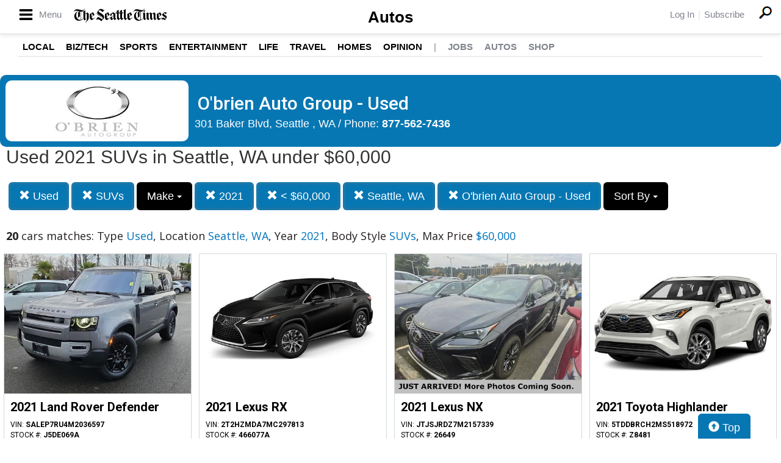

--- FILE ---
content_type: text/html; charset=UTF-8
request_url: https://autos.seattletimes.com/search?ctype=Used&location=Seattle%2C+WA&sf_year=2021&sf_bodyStyle=SUVs&author_id=535&max_price=60000
body_size: 11116
content:
<!doctype html>
<html lang="en">
<head>
<meta http-equiv="Content-Type" content="text/html; charset=utf-8" />
<title>O'brien Auto Group - Used  - Used 2021 SUVs in Seattle, WA under $60,000</title>
<meta name="description" content="Schedule Your Test Drive Today! Type Used,  Location Seattle, WA,  Year 2021,  Body Style SUVs,  Max Price $60,000">
<meta name="viewport" content="width=device-width, initial-scale=1, maximum-scale=5, user-scalable=yes">
<meta name="format-detection" content="telephone=yes">


<script src="https://ajax.googleapis.com/ajax/libs/jquery/3.5.1/jquery.min.js"></script>


<!-- Latest compiled and minified CSS -->
<link rel="stylesheet" href="https://stackpath.bootstrapcdn.com/bootstrap/3.4.1/css/bootstrap.min.css" integrity="sha384-HSMxcRTRxnN+Bdg0JdbxYKrThecOKuH5zCYotlSAcp1+c8xmyTe9GYg1l9a69psu" crossorigin="anonymous"   media="all">



<!-- Latest compiled and minified JavaScript -->
<script src="https://stackpath.bootstrapcdn.com/bootstrap/3.4.1/js/bootstrap.min.js" integrity="sha384-aJ21OjlMXNL5UyIl/XNwTMqvzeRMZH2w8c5cRVpzpU8Y5bApTppSuUkhZXN0VxHd" crossorigin="anonymous" async></script>

<link href="https://fonts.googleapis.com/css?family=Nunito:800|Open+Sans:500,600,700,800,800i,normal|Roboto:300,400,700,900" rel="stylesheet"  media="all"> 
	<link href='https://fonts.googleapis.com/css?family=Roboto:400,300,100,500,700,900' rel='stylesheet' type='text/css'>
	<link href='https://fonts.googleapis.com/css?family=Open Sans:400,600,700,800' rel='stylesheet' type='text/css'>
	
<!--
<link href="layout.css" rel="stylesheet"> 
--->



<link type='text/css' rel='stylesheet' href='/custom/seattletimes/icomoon/style.css?v=1584'>
<link type='text/css' rel='stylesheet' href='/custom/seattletimes/seattletimes.css?v=1584'>


<link rel="stylesheet" type="text/css" href="/fledit/get/website/31.css?minify=1&webp=1&51913" media="all">
<script type="text/javascript">


var et_url = 'https://analytics-prd.aws.wehaa.net/api/v1/trackings';
var trk_domain = "autos.seattletimes.com";
var trk_source = "website";
var trk_group = "default";

function et_send(data){
    var xhr = new XMLHttpRequest();
    //xhr.withCredentials = true;
    xhr.addEventListener("readystatechange", function () {
      if (this.readyState === this.DONE) {
        //console.log(this.responseText);
      }
    });
    xhr.open("POST", et_url);
    xhr.setRequestHeader("content-type", "application/json");
    xhr.setRequestHeader("x-tenant", 'ua-103608810-1');
    //xhr.setRequestHeader("auth", et_token);
    xhr.setRequestHeader("x-cat", 'dealers');
    xhr.send(data);

}



</script>


<script type="text/javascript">
    /*begin elastic tracking*/
    var data_send = {         trk_group: trk_group    };
    var tracking_data = JSON.stringify({ "action": "pageview", "category": 'search',  "value": 1, "domain": trk_domain, "source": trk_source, "label": data_send });
    et_send(tracking_data);
    /*end elastic tracking*/
</script>
</head>

<body class="search-grid-container">

	<a class="skip-to-content-link" href="#nav_bar">skip to content</a>
<header class="global-header standard" style="margin-bottom: 0px;">
	<div class="global-header-top">
		<div class="wrapper">
			<div class="main-nav">
				<div class="main-nav-header">
					<a class="menu-button" href="#" alt="Menu">
						<i class="icon-menu"></i>
						<span class="menu-label">Menu</span>
					</a>
					<a href="http://www.seattletimes.com" class="header-wordmark" title="The Seattle Times" alt="Seattle News"></a>
				</div>
				<nav class="popup main-nav-body">
					<div class="main-nav-header highlighted">
						<a class="menu-button" href="#">
							<i class="icon-x"></i>
						</a>
						<a href="http://www.seattletimes.com" class="header-wordmark white" title="The Seattle Times" alt="Seattle News"></a>
					</div>
					<div class="main-nav-container" style="max-height: 938px;">
						<ul id="menu-hamburger-accordion-menu" class="nav-accordion desktop configured">
							<li id="menu-item-9817233" class="menu-item menu-item-type-taxonomy menu-item-object-section menu-item-has-children menu-item-9817233" data-sub-menu-height="266">
								<a href="http://www.seattletimes.com/seattle-news/">Local News</a><span class="sub-menu-toggle"></span>
								<ul class="sub-menu">
									<li id="menu-item-9817255" class="menu-item menu-item-type-taxonomy menu-item-object-section menu-item-9817255"><a href="http://www.seattletimes.com/seattle-news/transportation/">Transportation</a></li>
									<li id="menu-item-9818656" class="menu-item menu-item-type-taxonomy menu-item-object-section menu-item-9818656"><a href="http://www.seattletimes.com/seattle-news/crime/">Crime</a></li>
									<li id="menu-item-9817246" class="menu-item menu-item-type-taxonomy menu-item-object-section menu-item-9817246"><a href="http://www.seattletimes.com/seattle-news/politics/">Local Politics</a></li>
									<li id="menu-item-9818658" class="menu-item menu-item-type-taxonomy menu-item-object-section menu-item-9818658"><a href="http://www.seattletimes.com/seattle-news/education/">Education</a></li>
									<li id="menu-item-9818657" class="menu-item menu-item-type-taxonomy menu-item-object-section menu-item-9818657"><a href="http://www.seattletimes.com/seattle-news/eastside/">Eastside</a></li>
									<li id="menu-item-9818659" class="menu-item menu-item-type-taxonomy menu-item-object-section menu-item-9818659"><a href="http://www.seattletimes.com/seattle-news/health/">Health</a></li>
									<li id="menu-item-9876206" class="menu-item menu-item-type-taxonomy menu-item-object-section menu-item-9876206"><a href="http://www.seattletimes.com/seattle-news/data/">Data</a></li>
									<li id="menu-item-9876218" class="menu-item menu-item-type-taxonomy menu-item-object-section menu-item-9876218"><a href="http://www.seattletimes.com/seattle-news/northwest/">Northwest</a></li>
									<li id="menu-item-9876219" class="menu-item menu-item-type-taxonomy menu-item-object-section menu-item-9876219"><a href="http://www.seattletimes.com/seattle-news/times-watchdog/">Times Watchdog</a></li>
								</ul>
							</li>
							<li id="menu-item-9817234" class="menu-item menu-item-type-taxonomy menu-item-object-section menu-item-has-children menu-item-9817234" data-sub-menu-height="150">
								<a href="http://www.seattletimes.com/business/">Business & Tech</a><span class="sub-menu-toggle"></span>
								<ul class="sub-menu">
									<li id="menu-item-9818664" class="menu-item menu-item-type-taxonomy menu-item-object-section menu-item-9818664"><a href="http://www.seattletimes.com/business/boeing-aerospace/">Boeing & Aerospace</a></li>
									<li id="menu-item-9876204" class="menu-item menu-item-type-taxonomy menu-item-object-section menu-item-9876204"><a href="http://www.seattletimes.com/business/amazon/">Amazon</a></li>
									<li id="menu-item-9818666" class="menu-item menu-item-type-taxonomy menu-item-object-section menu-item-9818666"><a href="http://www.seattletimes.com/business/microsoft/">Microsoft</a></li>
									<li id="menu-item-9818662" class="menu-item menu-item-type-taxonomy menu-item-object-section menu-item-9818662"><a href="http://www.seattletimes.com/business/technology/">Technology</a></li>
									<li id="menu-item-9818665" class="menu-item menu-item-type-taxonomy menu-item-object-section menu-item-9818665"><a href="http://www.seattletimes.com/business/economy/">Economy</a></li>
								</ul>
							</li>
							<li id="menu-item-9817235" class="menu-item menu-item-type-taxonomy menu-item-object-section menu-item-has-children menu-item-9817235" data-sub-menu-height="92">
								<a href="http://www.seattletimes.com/nation-world/">Nation & World</a><span class="sub-menu-toggle"></span>
								<ul class="sub-menu">
									<li id="menu-item-9876207" class="menu-item menu-item-type-taxonomy menu-item-object-section menu-item-9876207"><a href="http://www.seattletimes.com/nation-world/nation-politics/">Nation & World Politics</a></li>
									<li id="menu-item-9876208" class="menu-item menu-item-type-taxonomy menu-item-object-section menu-item-9876208"><a href="http://www.seattletimes.com/nation-world/oddities/">Oddities</a></li>
									<li id="menu-item-9893341" class="menu-item menu-item-type-custom menu-item-object-custom menu-item-9893341"><a href="http://www.seattletimes.com/tag/photos-of-the-day/">Photos of the Day</a></li>
								</ul>
							</li>
							<li id="menu-item-9817237" class="menu-item menu-item-type-taxonomy menu-item-object-section menu-item-has-children menu-item-9817237" data-sub-menu-height="266">
								<a href="http://www.seattletimes.com/sports/">Sports</a><span class="sub-menu-toggle"></span>
								<ul class="sub-menu">
									<li id="menu-item-9817253" class="menu-item menu-item-type-taxonomy menu-item-object-section menu-item-9817253"><a href="http://www.seattletimes.com/sports/seahawks/">Seahawks</a></li>
									<li id="menu-item-9817251" class="menu-item menu-item-type-taxonomy menu-item-object-section menu-item-9817251"><a href="http://www.seattletimes.com/sports/uw-huskies/">Huskies</a></li>
									<li id="menu-item-9817250" class="menu-item menu-item-type-taxonomy menu-item-object-section menu-item-9817250"><a href="http://www.seattletimes.com/sports/wsu-cougars/">Cougars</a></li>
									<li id="menu-item-9817252" class="menu-item menu-item-type-taxonomy menu-item-object-section menu-item-9817252"><a href="http://www.seattletimes.com/sports/mariners/">Mariners</a></li>
									<li id="menu-item-9817254" class="menu-item menu-item-type-taxonomy menu-item-object-section menu-item-9817254"><a href="http://www.seattletimes.com/sports/sounders/">Sounders</a></li>
									<li id="menu-item-9817279" class="menu-item menu-item-type-taxonomy menu-item-object-section menu-item-9817279"><a href="http://www.seattletimes.com/sports/storm/">Storm</a></li>
									<li id="menu-item-9817280" class="menu-item menu-item-type-taxonomy menu-item-object-section menu-item-9817280"><a href="http://www.seattletimes.com/sports/high-school/">High School Sports</a></li>
									<li id="menu-item-9921458" class="menu-item menu-item-type-custom menu-item-object-custom menu-item-9921458"><a href="http://forums.seattletimes.com/forums/?from=stnv2">Forums</a></li>
									<li id="menu-item-9921459" class="menu-item menu-item-type-custom menu-item-object-custom menu-item-9921459"><a href="http://www.seattletimes.com/sports/sports-on-tv-radio-2/">On TV/Radio</a></li>
								</ul>
							</li>
							<li id="menu-item-9817238" class="menu-item menu-item-type-taxonomy menu-item-object-section menu-item-has-children menu-item-9817238" data-sub-menu-height="237">
								<a href="http://www.seattletimes.com/entertainment/">Entertainment</a><span class="sub-menu-toggle"></span>
								<ul class="sub-menu">
									<li id="menu-item-9818621" class="menu-item menu-item-type-taxonomy menu-item-object-section menu-item-9818621"><a href="http://www.seattletimes.com/entertainment/movies/">Movies</a></li>
									<li id="menu-item-9818619" class="menu-item menu-item-type-taxonomy menu-item-object-section menu-item-9818619"><a href="http://www.seattletimes.com/entertainment/books/">Books</a></li>
									<li id="menu-item-9818616" class="menu-item menu-item-type-taxonomy menu-item-object-section menu-item-9818616"><a href="http://www.seattletimes.com/entertainment/music/">Music</a></li>
									<li id="menu-item-9818617" class="menu-item menu-item-type-taxonomy menu-item-object-section menu-item-9818617"><a href="http://www.seattletimes.com/entertainment/theater/">Theater</a></li>
									<li id="menu-item-9818620" class="menu-item menu-item-type-taxonomy menu-item-object-section menu-item-9818620"><a href="http://www.seattletimes.com/entertainment/classical-music/">Classical Music</a></li>
									<li id="menu-item-9876209" class="menu-item menu-item-type-taxonomy menu-item-object-section menu-item-9876209"><a href="http://www.seattletimes.com/entertainment/tv/">Television</a></li>
									<li id="menu-item-9817277" class="menu-item menu-item-type-custom menu-item-object-custom menu-item-9817277"><a href="http://old.seattletimes.com/comicsgames/">Comics & Games</a></li>
									<li id="menu-item-9818622" class="menu-item menu-item-type-custom menu-item-object-custom menu-item-9818622"><a href="http://old.seattletimes.com/html/horoscopes/">Horoscopes</a></li>
								</ul>
							</li>
							<li id="menu-item-9817239" class="menu-item menu-item-type-taxonomy menu-item-object-section menu-item-has-children menu-item-9817239" data-sub-menu-height="150">
								<a href="http://www.seattletimes.com/life/">Life</a><span class="sub-menu-toggle"></span>
								<ul class="sub-menu">
									<li id="menu-item-9818643" class="menu-item menu-item-type-taxonomy menu-item-object-section menu-item-9818643"><a href="http://www.seattletimes.com/life/food-drink/">Food & Drink</a></li>
									<li id="menu-item-9818653" class="menu-item menu-item-type-taxonomy menu-item-object-section menu-item-9818653"><a href="http://www.seattletimes.com/life/travel/">Travel & Outdoors</a></li>
									<li id="menu-item-9818654" class="menu-item menu-item-type-taxonomy menu-item-object-section menu-item-9818654"><a href="http://www.seattletimes.com/life/wellness/">Wellness</a></li>
									<li id="menu-item-9876210" class="menu-item menu-item-type-taxonomy menu-item-object-section menu-item-9876210"><a href="http://www.seattletimes.com/life/pets/">Pets</a></li>
									<li id="menu-item-9818655" class="menu-item menu-item-type-taxonomy menu-item-object-category menu-item-9818655"><a href="http://www.seattletimes.com/category/rant-and-rave/">Rant & Rave</a></li>
								</ul>
							</li>
							<li id="menu-item-9818651" class="menu-item menu-item-type-taxonomy menu-item-object-section menu-item-9818651"><a href="http://www.seattletimes.com/pacific-nw-magazine/">Pacific NW Magazine</a></li>
							<li id="menu-item-9817269" class="menu-item menu-item-type-custom menu-item-object-custom menu-item-9817269"><a href="http://www.seattletimes.com/homes-real-estate">Homes & Real Estate</a></li>
							<li id="menu-item-9817240" class="menu-item menu-item-type-taxonomy menu-item-object-section menu-item-has-children menu-item-9817240" data-sub-menu-height="63">
								<a href="http://www.seattletimes.com/opinion/">Opinion</a><span class="sub-menu-toggle"></span>
								<ul class="sub-menu">
									<li id="menu-item-9817247" class="menu-item menu-item-type-taxonomy menu-item-object-section menu-item-9817247"><a href="http://www.seattletimes.com/opinion/editorials/">Editorials</a></li>
									<li id="menu-item-9817248" class="menu-item menu-item-type-taxonomy menu-item-object-section menu-item-9817248"><a href="http://www.seattletimes.com/opinion/letters-to-the-editor/">Letters to the Editor</a></li>
								</ul>
							</li>
							<li id="menu-item-9817242" class="menu-item menu-item-type-taxonomy menu-item-object-section menu-item-9817242"><a href="http://www.seattletimes.com/photo-video/">Photo & Video</a></li>
							<li id="menu-item-9817274" class="menu-item menu-item-type-custom menu-item-object-custom menu-item-9817274"><a href="http://www.legacy.com/obituaries/seattletimes/#_ga=1.72389267.1837675783.1379017650">Obituaries</a></li>
							<li id="menu-item-9817256" class="text-gray menu-item menu-item-type-custom menu-item-object-custom menu-item-9817256"><a href="http://jobs.seattletimes.com/">Jobs</a></li>
							<li id="menu-item-9817258" class="text-gray menu-item menu-item-type-custom menu-item-object-custom menu-item-9817258"><a href="http://www.seattletimes.com/nwshowcase/">Shop</a></li>
							<li id="menu-item-9817271" class="text-gray menu-item menu-item-type-custom menu-item-object-custom menu-item-9817271"><a href="/">Autos</a></li>
						</ul>
						<div class="main-nav-separator"></div>
						<div id="hamburger-ad-desktop"><div id="div-gpt-ad-promo-nav" class="dfp-ad dfp-promo-nav"></div></div>
						<ul class="hamburger-login-nav main-nav-list">
							<li><a href="https://secure.seattletimes.com/accountcenter/" class=" st-return">Log In</a></li>
							<li><a href="http://www.seattletimes.com/help/">Help</a></li>
							<li class="subscribe"><a href="http://www.seattletimes.com/subscribe/signup/">Subscribe</a></li>
							<li>
								<a href="http://www.seattletimes.com/contact/">Contact</a>
							</li>
						</ul>
						<div id="hamburger-ad-mobile"></div>
					</div>
				</nav>
			</div>
			<nav class="header-utils">
				<ul>
					<li class="login"><a href="https://secure.seattletimes.com/accountcenter/" class="st-return">Log In</a></li>
					<li class="subscribe"><a href="http://www.seattletimes.com/subscribe/signup/" class="st-return">Subscribe</a></li>
				</ul>
			</nav>
			<a class="header-search-icon global-search-button" href="http://www.seattletimes.com/search/"><i class="icon-search large"></i></a>
		</div>
		<div class="secondary-nav">
			<a href="/" class="section-title">Autos</a>
		</div>
	</div>
	<nav class="section-nav">
		<div class="wrapper">
			<ul id="menu-home-navbar" class="primary-navigation">
				<li id="menu-item-41596" class="menu-item menu-item-type-taxonomy menu-item-object-section menu-item-41596"><a title="Seattle News" href="http://www.seattletimes.com/seattle-news/">Local</a></li>
				<li id="menu-item-41597" class="menu-item menu-item-type-taxonomy menu-item-object-section menu-item-41597"><a title="Seattle Business" href="http://www.seattletimes.com/business/">Biz/Tech</a></li>
				<li id="menu-item-41598" class="menu-item menu-item-type-taxonomy menu-item-object-section menu-item-41598"><a title="Seattle Sports" href="http://www.seattletimes.com/sports/">Sports</a></li>
				<li id="menu-item-41600" class="menu-item menu-item-type-taxonomy menu-item-object-section menu-item-41600"><a title="Seattle Entertainment" href="http://www.seattletimes.com/entertainment/">Entertainment</a></li>
				<li id="menu-item-41601" class="menu-item menu-item-type-taxonomy menu-item-object-section menu-item-41601"><a title="Seattle Life" href="http://www.seattletimes.com/life/">Life</a></li>
				<li id="menu-item-9595840" class="menu-item menu-item-type-taxonomy menu-item-object-section menu-item-9595840"><a href="http://www.seattletimes.com/life/travel/">Travel</a></li>
				<li id="menu-item-9717308" class="menu-item menu-item-type-taxonomy menu-item-object-section menu-item-9717308"><a href="http://www.seattletimes.com/homes-real-estate/">Homes</a></li>
				<li id="menu-item-42489" class="menu-item menu-item-type-taxonomy menu-item-object-section menu-item-42489"><a title="Seattle Opinion" href="http://www.seattletimes.com/opinion/">Opinion</a></li>
				<li id="menu-item-9805207" class="menu-item menu-item-type-separator menu-item-object-custom menu-item-9805207"><a>|</a></li>
				<li id="menu-item-42648" class="menu-item menu-item-type-custom menu-item-object-custom menu-item-42648"><a href="http://jobs.seattletimes.com">Jobs</a></li>
				<li id="menu-item-9756150" class="menu-item menu-item-type-custom menu-item-object-custom menu-item-9756150"><a href="http://autos.seattletimes.com/">Autos</a></li>
				<li id="menu-item-42651" class="menu-item menu-item-type-custom menu-item-object-custom menu-item-42651"><a href="http://www.seattletimes.com/nwshowcase/">Shop</a></li>
			</ul>
		</div>
	</nav>

	<div class="secondary-nav-mobile">
		<div class="wrapper">
			<a href="/" class="section-title section-nav-button">Autos</a>
			<nav class="header-utils">
				<ul>
					<li class="login"><a href="https://secure.seattletimes.com/accountcenter/" class="st-return">Log In</a></li>
					<li class="subscribe"><a href="http://www.seattletimes.com/subscribe/signup/" class="st-return">Subscribe</a></li>
				</ul>
			</nav>
		</div>
	</div>

</header>


<script type="text/javascript">
	

		$('.menu-button').click(function (e) {
		e.preventDefault();
		$('.popup.main-nav-body').toggleClass('open')
	});
</script>





<div id="main_logo_bar">
		<a href="/" class="logo " title="home">
		&nbsp;
	</a>
</div>

<div class="search-grid-container-all main_content_width">
	
<!--------------- ----------------->


<div class="search-grid-container-header">

	<div class="main_content_width">
		<div id="h1_area" class="">

			<div id="the_h1"><div class="dealer_header">
	
		<div class="logo-col">
			<div class="logo-container">
				<img src="https://cars-static.wehaacdn.com/autoevents-aws-wehaa-net/web/images/img.3506311.jpg">
			</div>
		</div>
		<div class="info-col info">

			<h1>O'brien Auto Group - Used</h1>
			<div class="address-line" >301 Baker Blvd, Seattle  , WA / Phone: <b><a href="tel:8775627436">877-562-7436</a></b></div>
			
		</div>

</div></div>
			<span id="the_h2"><h2>Used 2021 SUVs in Seattle, WA under $60,000</h2></span>

		</div>
	</div>

	

	<div class="" id="nav_bar">
	
<div id="navtop" style="width: 100%" class="main_content_width">
	<nav>

		<div class="btn-group" role="group" style="margin-top: 5px;">
			<button type="button" class="btn btn-default active" aria-expanded="false" id="btn_filter_by">Search Now!	</button>
		</div>

					<div class="btn-group" role="group" style="margin-top: 5px;">
						<a href="./search?&location=Seattle%2C+WA&sf_year=2021&sf_bodyStyle=SUVs&author_id=535&max_price=60000" onclick="return loadCarList(this.href);" type="button" class="btn btn-default dropdown-toggle active">
						<span class="glyphicon glyphicon-remove"></span> 
						Used
			
						</a>
						</div>
			

					<div class="btn-group" role="group" style="margin-top: 5px;">
						<a href="./search?ctype=Used&location=Seattle%2C+WA&sf_year=2021&author_id=535&max_price=60000" onclick="return loadCarList(this.href);" type="button" class="btn btn-default dropdown-toggle active">
						<span class="glyphicon glyphicon-remove"></span> 
						SUVs
			
						</a>
						</div>
			

						<div class="btn-group" role="group" style="margin-top: 5px;">
							<button type="button" class="btn btn-default dropdown-toggle" data-toggle="dropdown" aria-haspopup="true" aria-expanded="false" id="drop_sf_make">
							Make
							<span class="caret"></span>
							</button>
							<ul class="dropdown-menu dropdown-menu-center" id="menu_sf_make">
				<li><a href="./search?ctype=Used&location=Seattle%2C+WA&sf_year=2021&sf_bodyStyle=SUVs&author_id=535&max_price=60000&sf_make=Audi" onclick="return loadCarList(this.href);">Audi (1)</a></li><li><a href="./search?ctype=Used&location=Seattle%2C+WA&sf_year=2021&sf_bodyStyle=SUVs&author_id=535&max_price=60000&sf_make=Genesis" onclick="return loadCarList(this.href);">Genesis (1)</a></li><li><a href="./search?ctype=Used&location=Seattle%2C+WA&sf_year=2021&sf_bodyStyle=SUVs&author_id=535&max_price=60000&sf_make=Honda" onclick="return loadCarList(this.href);">Honda (1)</a></li><li><a href="./search?ctype=Used&location=Seattle%2C+WA&sf_year=2021&sf_bodyStyle=SUVs&author_id=535&max_price=60000&sf_make=Jeep" onclick="return loadCarList(this.href);">Jeep (2)</a></li><li><a href="./search?ctype=Used&location=Seattle%2C+WA&sf_year=2021&sf_bodyStyle=SUVs&author_id=535&max_price=60000&sf_make=Land+Rover" onclick="return loadCarList(this.href);">Land Rover (1)</a></li><li><a href="./search?ctype=Used&location=Seattle%2C+WA&sf_year=2021&sf_bodyStyle=SUVs&author_id=535&max_price=60000&sf_make=Lexus" onclick="return loadCarList(this.href);">Lexus (4)</a></li><li><a href="./search?ctype=Used&location=Seattle%2C+WA&sf_year=2021&sf_bodyStyle=SUVs&author_id=535&max_price=60000&sf_make=Mazda" onclick="return loadCarList(this.href);">Mazda (1)</a></li><li><a href="./search?ctype=Used&location=Seattle%2C+WA&sf_year=2021&sf_bodyStyle=SUVs&author_id=535&max_price=60000&sf_make=Subaru" onclick="return loadCarList(this.href);">Subaru (4)</a></li><li><a href="./search?ctype=Used&location=Seattle%2C+WA&sf_year=2021&sf_bodyStyle=SUVs&author_id=535&max_price=60000&sf_make=Toyota" onclick="return loadCarList(this.href);">Toyota (3)</a></li><li><a href="./search?ctype=Used&location=Seattle%2C+WA&sf_year=2021&sf_bodyStyle=SUVs&author_id=535&max_price=60000&sf_make=Volkswagen" onclick="return loadCarList(this.href);">Volkswagen (1)</a></li><li><a href="./search?ctype=Used&location=Seattle%2C+WA&sf_year=2021&sf_bodyStyle=SUVs&author_id=535&max_price=60000&sf_make=Volvo" onclick="return loadCarList(this.href);">Volvo (1)</a></li> </ul></div>



					<div class="btn-group" role="group" style="margin-top: 5px;">
						<a href="./search?ctype=Used&location=Seattle%2C+WA&sf_bodyStyle=SUVs&author_id=535&max_price=60000" onclick="return loadCarList(this.href);" type="button" class="btn btn-default dropdown-toggle active">
						<span class="glyphicon glyphicon-remove"></span> 
						2021
			
						</a>
						</div>
			


					<div class="btn-group" role="group" style="margin-top: 5px;">
						<a href="./search?ctype=Used&location=Seattle%2C+WA&sf_year=2021&sf_bodyStyle=SUVs&author_id=535&" onclick="return loadCarList(this.href);" type="button" class="btn btn-default dropdown-toggle active">
						<span class="glyphicon glyphicon-remove"></span> 
						&lt;  $60,000
			
						</a>
						</div>
			

					<div class="btn-group" role="group" style="margin-top: 5px;">
						<a href="./search?ctype=Used&sf_year=2021&sf_bodyStyle=SUVs&author_id=535&max_price=60000" onclick="return loadCarList(this.href);" type="button" class="btn btn-default dropdown-toggle active">
						<span class="glyphicon glyphicon-remove"></span> 
						Seattle, WA
			
						</a>
						</div>
			

					<div class="btn-group" role="group" style="margin-top: 5px;">
						<a href="./search?ctype=Used&location=Seattle%2C+WA&sf_year=2021&sf_bodyStyle=SUVs&max_price=60000" onclick="return loadCarList(this.href);" type="button" class="btn btn-default dropdown-toggle active">
						<span class="glyphicon glyphicon-remove"></span> 
						O'brien Auto Group - Used
			
						</a>
						</div>
			

					<div class="btn-group" role="group" style="margin-top: 5px;">
						<button type="button" class="btn btn-default dropdown-toggle" data-toggle="dropdown" aria-haspopup="true" aria-expanded="false" id="drop_sort">
						Sort By
						<span class="caret"></span>
						</button>
						<ul class="dropdown-menu dropdown-menu-center" id="menu_sort">
			<li><a href="./search?ctype=Used&location=Seattle%2C+WA&sf_year=2021&sf_bodyStyle=SUVs&author_id=535&max_price=60000&sort=priceDesc" onclick="return loadCarList(this.href);" rel="nofollow">Highest Price</a></li><li><a href="./search?ctype=Used&location=Seattle%2C+WA&sf_year=2021&sf_bodyStyle=SUVs&author_id=535&max_price=60000&sort=priceAsc" onclick="return loadCarList(this.href);" rel="nofollow">Lowest Price</a></li><li><a href="./search?ctype=Used&location=Seattle%2C+WA&sf_year=2021&sf_bodyStyle=SUVs&author_id=535&max_price=60000&sort=discountDesc" onclick="return loadCarList(this.href);" rel="nofollow">Highest Discount</a></li><li><a href="./search?ctype=Used&location=Seattle%2C+WA&sf_year=2021&sf_bodyStyle=SUVs&author_id=535&max_price=60000&sort=monthDesc" onclick="return loadCarList(this.href);" rel="nofollow">$ / Month Desc</a></li><li><a href="./search?ctype=Used&location=Seattle%2C+WA&sf_year=2021&sf_bodyStyle=SUVs&author_id=535&max_price=60000&sort=monthAsc" onclick="return loadCarList(this.href);" rel="nofollow">$ / Month Asc</a></li> </ul></div>

		<input type="hidden" id="current_page" value="1" /><input type="hidden" id="filter_ctype" value="Used" /><input type="hidden" id="filter_location" value="Seattle, WA" /><input type="hidden" id="filter_sf_year" value="2021" /><input type="hidden" id="filter_sf_bodyStyle" value="SUVs" /><input type="hidden" id="filter_sf_make" value="" /><input type="hidden" id="filter_sf_model" value="" /><input type="hidden" id="filter_author_id" value="535" /><input type="hidden" id="filter_sf_fuel_type" value="" /><input type="hidden" id="filter_max_price" value="60000" /><input type="hidden" id="filter_sort" value="" />

	</nav>
</div>
	</div><!-- /.container-fluid -->

	
</div>
<!---------------- ---------------->

<div class="main_content_width">
	<div id="cars_content">
		<div id="cars_num_info" ><p><span>20</span> cars matches: Type <b>Used</b>,  Location <b>Seattle, WA</b>,  Year <b>2021</b>,  Body Style <b>SUVs</b>,  Max Price <b>$60,000</b></p></div>
		
		<div id="car_list">
			<div class="cars-grid-list">
				<div class="car-grid dealer535" data-article-id="5219110" data-dealer-id="535" data-section-id="1061">
<a href="https://autos.seattletimes.com/go.php?dealer_id=535&article_id=5219110&ga_id=UA-103608810-1&source=website&url=https%3A%2F%2Fwww.obrienautogroup.com%2Fused%2FLand-Rover%2F2021-Land-Rover-Defender-110-cfdf8979ac1838763a0a5cd7d6af84db.htm%3Futm_source%3DSeattleTimes%26utm_medium%3DOnline%26utm_campaign%3DSeattleTimesAutos%26utm_content%3DWPC%2C1.pid%2C0.did%2C535.didb%2C535.aid%2C5219110.sid%2C0.gap%2C103608810_1.xso%2Cwebsite&vh=2f70d70160822868461f384bbacaa1bdfc1e9db0" target="_blank" class="track-car-clk" rel="nofollow">
	<div class="car-img-container">

			<img src="https://cars-static.wehaacdn.com/autoevents-aws-wehaa-net/web/images/img.52075509.480x0.0.jpg" class="img-responsive main-image"  onerror="if (this.src != '/web/css/themes/default/imgs/default-photo.png') this.src = '/event/nopicture.jpg';" alt="2021 Land Rover Defender." >
	</div>
			<div class="logo-phone dealer_is_active">
				<div class="logo">
					<img src="https://cars-static.wehaacdn.com/autoevents-aws-wehaa-net/web/images/img.3506311.jpg" class="img-responsive dealer-logo" alt="O'brien Auto Group - Used">
				</div>
				<div class="phone_c">
					Call us<br>
					<div class="phone">877-562-7436</div>
				</div>
			</div>
			<div class="data-pad">
				<div class="flexc">
					<div class="title">2021 Land Rover Defender</div>
				</div>

				<div class="car-vin-stock">
					<div class="sf_vin">VIN: <b>SALEP7RU4M2036597</b></div>
					<div class="sf_stock">STOCK #: <b>J5DE069A</b></div>
				</div>

				<div class="msrp_price_txt no_discount" > 
					<div class="price_label">
						MSRP:
					</div>
					<div class="price">
						-&nbsp;&nbsp;&nbsp;
					</div>
				</div>

				<div class="discount_txt no_discount" > 
					<div class="price_label">
						Dealer Discount
					</div>
					<div class="price">
						Call Us&nbsp;&nbsp;&nbsp;
					</div>
				</div>

				<div class="discount_txt" style="display:none"> 
					<div class="price_label">
						&nbsp;&nbsp;&nbsp;Phone
					</div>
					<div class="price">
						-&nbsp;&nbsp;&nbsp;
					</div>
				</div>

			</div>
				<div class="price_txt">
					<div class="price_label">
						<span>CLICK HERE</span>
					</div>
					<div class="price">
						$46,988
					</div>
				</div>
</a>
</div><div class="car-grid dealer535" data-article-id="5234170" data-dealer-id="535" data-section-id="1061">
<a href="https://autos.seattletimes.com/go.php?dealer_id=535&article_id=5234170&ga_id=UA-103608810-1&source=website&url=https%3A%2F%2Fwww.obrienautogroup.com%2Fused%2FLEXUS%2F2021-LEXUS-RX-cc45645eac184e44d9d42ee5f6b288eb.htm%3Futm_source%3DSeattleTimes%26utm_medium%3DOnline%26utm_campaign%3DSeattleTimesAutos%26utm_content%3DWPC%2C1.pid%2C0.did%2C535.didb%2C535.aid%2C5234170.sid%2C0.gap%2C103608810_1.xso%2Cwebsite&vh=dd417726337340036a4c5ff47b4375e3c269b43e" target="_blank" class="track-car-clk" rel="nofollow">
	<div class="car-img-container">

			<img src="https://cars-static.wehaacdn.com/autoevents-aws-wehaa-net/web/images/img.52075476.480x0.0.jpg" class="img-responsive main-image"  onerror="if (this.src != '/web/css/themes/default/imgs/default-photo.png') this.src = '/event/nopicture.jpg';" alt="2021 Lexus RX." >
	</div>
			<div class="logo-phone dealer_is_active">
				<div class="logo">
					<img src="https://cars-static.wehaacdn.com/autoevents-aws-wehaa-net/web/images/img.3506311.jpg" class="img-responsive dealer-logo" alt="O'brien Auto Group - Used">
				</div>
				<div class="phone_c">
					Call us<br>
					<div class="phone">877-562-7436</div>
				</div>
			</div>
			<div class="data-pad">
				<div class="flexc">
					<div class="title">2021 Lexus RX</div>
				</div>

				<div class="car-vin-stock">
					<div class="sf_vin">VIN: <b>2T2HZMDA7MC297813</b></div>
					<div class="sf_stock">STOCK #: <b>466077A</b></div>
				</div>

				<div class="msrp_price_txt no_discount" > 
					<div class="price_label">
						MSRP:
					</div>
					<div class="price">
						-&nbsp;&nbsp;&nbsp;
					</div>
				</div>

				<div class="discount_txt no_discount" > 
					<div class="price_label">
						Dealer Discount
					</div>
					<div class="price">
						Call Us&nbsp;&nbsp;&nbsp;
					</div>
				</div>

				<div class="discount_txt" style="display:none"> 
					<div class="price_label">
						&nbsp;&nbsp;&nbsp;Phone
					</div>
					<div class="price">
						-&nbsp;&nbsp;&nbsp;
					</div>
				</div>

			</div>
				<div class="price_txt">
					<div class="price_label">
						<span>CLICK HERE</span>
					</div>
					<div class="price">
						$41,870
					</div>
				</div>
</a>
</div><div class="car-grid dealer535" data-article-id="5230313" data-dealer-id="535" data-section-id="1061">
<a href="https://autos.seattletimes.com/go.php?dealer_id=535&article_id=5230313&ga_id=UA-103608810-1&source=website&url=https%3A%2F%2Fwww.obrienautogroup.com%2Fcertified%2FLEXUS%2F2021-LEXUS-NX-300h-7b287cfdac182e44295649bf85caf415.htm%3Futm_source%3DSeattleTimes%26utm_medium%3DOnline%26utm_campaign%3DSeattleTimesAutos%26utm_content%3DWPC%2C1.pid%2C0.did%2C535.didb%2C535.aid%2C5230313.sid%2C0.gap%2C103608810_1.xso%2Cwebsite&vh=9e1b7fa93db74898431bbf30bdce773c8ef78e46" target="_blank" class="track-car-clk" rel="nofollow">
	<div class="car-img-container">

			<img src="https://cars-static.wehaacdn.com/autoevents-aws-wehaa-net/web/images/img.52075452.480x0.0.jpg" class="img-responsive main-image"  onerror="if (this.src != '/web/css/themes/default/imgs/default-photo.png') this.src = '/event/nopicture.jpg';" alt="2021 Lexus NX." >
	</div>
			<div class="logo-phone dealer_is_active">
				<div class="logo">
					<img src="https://cars-static.wehaacdn.com/autoevents-aws-wehaa-net/web/images/img.3506311.jpg" class="img-responsive dealer-logo" alt="O'brien Auto Group - Used">
				</div>
				<div class="phone_c">
					Call us<br>
					<div class="phone">877-562-7436</div>
				</div>
			</div>
			<div class="data-pad">
				<div class="flexc">
					<div class="title">2021 Lexus NX</div>
				</div>

				<div class="car-vin-stock">
					<div class="sf_vin">VIN: <b>JTJSJRDZ7M2157339</b></div>
					<div class="sf_stock">STOCK #: <b>26649</b></div>
				</div>

				<div class="msrp_price_txt no_discount" > 
					<div class="price_label">
						MSRP:
					</div>
					<div class="price">
						-&nbsp;&nbsp;&nbsp;
					</div>
				</div>

				<div class="discount_txt no_discount" > 
					<div class="price_label">
						Dealer Discount
					</div>
					<div class="price">
						Call Us&nbsp;&nbsp;&nbsp;
					</div>
				</div>

				<div class="discount_txt" style="display:none"> 
					<div class="price_label">
						&nbsp;&nbsp;&nbsp;Phone
					</div>
					<div class="price">
						-&nbsp;&nbsp;&nbsp;
					</div>
				</div>

			</div>
				<div class="price_txt">
					<div class="price_label">
						<span>CLICK HERE</span>
					</div>
					<div class="price">
						$39,500
					</div>
				</div>
</a>
</div><div class="car-grid dealer535" data-article-id="5216984" data-dealer-id="535" data-section-id="1061">
<a href="https://autos.seattletimes.com/go.php?dealer_id=535&article_id=5216984&ga_id=UA-103608810-1&source=website&url=https%3A%2F%2Fwww.obrienautogroup.com%2Fused%2FToyota%2F2021-Toyota-Highlander-Hybrid-969bdfe1ac1818dc8897bf88235cefca.htm%3Futm_source%3DSeattleTimes%26utm_medium%3DOnline%26utm_campaign%3DSeattleTimesAutos%26utm_content%3DWPC%2C1.pid%2C0.did%2C535.didb%2C535.aid%2C5216984.sid%2C0.gap%2C103608810_1.xso%2Cwebsite&vh=7a82cc49b4d3778bb90ebf902fec59be801dd174" target="_blank" class="track-car-clk" rel="nofollow">
	<div class="car-img-container">

			<img src="https://cars-static.wehaacdn.com/autoevents-aws-wehaa-net/web/images/img.52075443.480x0.0.jpg" class="img-responsive main-image"  onerror="if (this.src != '/web/css/themes/default/imgs/default-photo.png') this.src = '/event/nopicture.jpg';" alt="2021 Toyota Highlander." >
	</div>
			<div class="logo-phone dealer_is_active">
				<div class="logo">
					<img src="https://cars-static.wehaacdn.com/autoevents-aws-wehaa-net/web/images/img.3506311.jpg" class="img-responsive dealer-logo" alt="O'brien Auto Group - Used">
				</div>
				<div class="phone_c">
					Call us<br>
					<div class="phone">877-562-7436</div>
				</div>
			</div>
			<div class="data-pad">
				<div class="flexc">
					<div class="title">2021 Toyota Highlander</div>
				</div>

				<div class="car-vin-stock">
					<div class="sf_vin">VIN: <b>5TDDBRCH2MS518972</b></div>
					<div class="sf_stock">STOCK #: <b>Z8481</b></div>
				</div>

				<div class="msrp_price_txt no_discount" > 
					<div class="price_label">
						MSRP:
					</div>
					<div class="price">
						-&nbsp;&nbsp;&nbsp;
					</div>
				</div>

				<div class="discount_txt no_discount" > 
					<div class="price_label">
						Dealer Discount
					</div>
					<div class="price">
						Call Us&nbsp;&nbsp;&nbsp;
					</div>
				</div>

				<div class="discount_txt" style="display:none"> 
					<div class="price_label">
						&nbsp;&nbsp;&nbsp;Phone
					</div>
					<div class="price">
						-&nbsp;&nbsp;&nbsp;
					</div>
				</div>

			</div>
				<div class="price_txt">
					<div class="price_label">
						<span>CLICK HERE</span>
					</div>
					<div class="price">
						$37,999
					</div>
				</div>
</a>
</div><div class="car-grid dealer535" data-article-id="5232715" data-dealer-id="535" data-section-id="1061">
<a href="https://autos.seattletimes.com/go.php?dealer_id=535&article_id=5232715&ga_id=UA-103608810-1&source=website&url=https%3A%2F%2Fwww.obrienautogroup.com%2Fused%2FJeep%2F2021-Jeep-Wrangler-a3ebf1e5ac181b75b57e2ea060f2ddb6.htm%3Futm_source%3DSeattleTimes%26utm_medium%3DOnline%26utm_campaign%3DSeattleTimesAutos%26utm_content%3DWPC%2C1.pid%2C0.did%2C535.didb%2C535.aid%2C5232715.sid%2C0.gap%2C103608810_1.xso%2Cwebsite&vh=78508c8093a72e4aeef5bafd698b98d08f174a65" target="_blank" class="track-car-clk" rel="nofollow">
	<div class="car-img-container">

			<img src="https://cars-static.wehaacdn.com/autoevents-aws-wehaa-net/web/images/img.52075419.480x0.0.jpg" class="img-responsive main-image"  onerror="if (this.src != '/web/css/themes/default/imgs/default-photo.png') this.src = '/event/nopicture.jpg';" alt="2021 Jeep Wrangler." >
	</div>
			<div class="logo-phone dealer_is_active">
				<div class="logo">
					<img src="https://cars-static.wehaacdn.com/autoevents-aws-wehaa-net/web/images/img.3506311.jpg" class="img-responsive dealer-logo" alt="O'brien Auto Group - Used">
				</div>
				<div class="phone_c">
					Call us<br>
					<div class="phone">877-562-7436</div>
				</div>
			</div>
			<div class="data-pad">
				<div class="flexc">
					<div class="title">2021 Jeep Wrangler</div>
				</div>

				<div class="car-vin-stock">
					<div class="sf_vin">VIN: <b>1C4JJXFM3MW546637</b></div>
					<div class="sf_stock">STOCK #: <b>P003586A</b></div>
				</div>

				<div class="msrp_price_txt no_discount" > 
					<div class="price_label">
						MSRP:
					</div>
					<div class="price">
						-&nbsp;&nbsp;&nbsp;
					</div>
				</div>

				<div class="discount_txt no_discount" > 
					<div class="price_label">
						Dealer Discount
					</div>
					<div class="price">
						Call Us&nbsp;&nbsp;&nbsp;
					</div>
				</div>

				<div class="discount_txt" style="display:none"> 
					<div class="price_label">
						&nbsp;&nbsp;&nbsp;Phone
					</div>
					<div class="price">
						-&nbsp;&nbsp;&nbsp;
					</div>
				</div>

			</div>
				<div class="price_txt">
					<div class="price_label">
						<span>CLICK HERE</span>
					</div>
					<div class="price">
						$35,999
					</div>
				</div>
</a>
</div><div class="car-grid dealer535" data-article-id="5226341" data-dealer-id="535" data-section-id="1061">
<a href="https://autos.seattletimes.com/go.php?dealer_id=535&article_id=5226341&ga_id=UA-103608810-1&source=website&url=https%3A%2F%2Fwww.obrienautogroup.com%2Fused%2FGenesis%2F2021-Genesis-GV80-2a13792fac184b11b2d29e4fe5c5b9cb.htm%3Futm_source%3DSeattleTimes%26utm_medium%3DOnline%26utm_campaign%3DSeattleTimesAutos%26utm_content%3DWPC%2C1.pid%2C0.did%2C535.didb%2C535.aid%2C5226341.sid%2C0.gap%2C103608810_1.xso%2Cwebsite&vh=0ccc883e97e1bdd76da87d2e9f64c92edb0b0957" target="_blank" class="track-car-clk" rel="nofollow">
	<div class="car-img-container">

			<img src="https://cars-static.wehaacdn.com/autoevents-aws-wehaa-net/web/images/img.52075401.480x0.0.jpg" class="img-responsive main-image"  onerror="if (this.src != '/web/css/themes/default/imgs/default-photo.png') this.src = '/event/nopicture.jpg';" alt="2021 Genesis GV80." >
	</div>
			<div class="logo-phone dealer_is_active">
				<div class="logo">
					<img src="https://cars-static.wehaacdn.com/autoevents-aws-wehaa-net/web/images/img.3506311.jpg" class="img-responsive dealer-logo" alt="O'brien Auto Group - Used">
				</div>
				<div class="phone_c">
					Call us<br>
					<div class="phone">877-562-7436</div>
				</div>
			</div>
			<div class="data-pad">
				<div class="flexc">
					<div class="title">2021 Genesis GV80</div>
				</div>

				<div class="car-vin-stock">
					<div class="sf_vin">VIN: <b>KMUHBDSB1MU034298</b></div>
					<div class="sf_stock">STOCK #: <b>CB155</b></div>
				</div>

				<div class="msrp_price_txt no_discount" > 
					<div class="price_label">
						MSRP:
					</div>
					<div class="price">
						-&nbsp;&nbsp;&nbsp;
					</div>
				</div>

				<div class="discount_txt no_discount" > 
					<div class="price_label">
						Dealer Discount
					</div>
					<div class="price">
						Call Us&nbsp;&nbsp;&nbsp;
					</div>
				</div>

				<div class="discount_txt" style="display:none"> 
					<div class="price_label">
						&nbsp;&nbsp;&nbsp;Phone
					</div>
					<div class="price">
						-&nbsp;&nbsp;&nbsp;
					</div>
				</div>

			</div>
				<div class="price_txt">
					<div class="price_label">
						<span>CLICK HERE</span>
					</div>
					<div class="price">
						$35,313
					</div>
				</div>
</a>
</div><div class="car-grid dealer535" data-article-id="5213862" data-dealer-id="535" data-section-id="1061">
<a href="https://autos.seattletimes.com/go.php?dealer_id=535&article_id=5213862&ga_id=UA-103608810-1&source=website&url=https%3A%2F%2Fwww.obrienautogroup.com%2Fcertified%2FVolvo%2F2021-Volvo-XC60-Recharge-Plug-In-Hybrid-776279aaac18184b0a44cf94ddd41bf1.htm%3Futm_source%3DSeattleTimes%26utm_medium%3DOnline%26utm_campaign%3DSeattleTimesAutos%26utm_content%3DWPC%2C1.pid%2C0.did%2C535.didb%2C535.aid%2C5213862.sid%2C0.gap%2C103608810_1.xso%2Cwebsite&vh=f068597190e670ea81353daace6263c7c49cf110" target="_blank" class="track-car-clk" rel="nofollow">
	<div class="car-img-container">

			<img src="https://cars-static.wehaacdn.com/autoevents-aws-wehaa-net/web/images/img.52075362.480x0.0.jpg" class="img-responsive main-image"  onerror="if (this.src != '/web/css/themes/default/imgs/default-photo.png') this.src = '/event/nopicture.jpg';" alt="2021 Volvo XC60." >
	</div>
			<div class="logo-phone dealer_is_active">
				<div class="logo">
					<img src="https://cars-static.wehaacdn.com/autoevents-aws-wehaa-net/web/images/img.3506311.jpg" class="img-responsive dealer-logo" alt="O'brien Auto Group - Used">
				</div>
				<div class="phone_c">
					Call us<br>
					<div class="phone">877-562-7436</div>
				</div>
			</div>
			<div class="data-pad">
				<div class="flexc">
					<div class="title">2021 Volvo XC60</div>
				</div>

				<div class="car-vin-stock">
					<div class="sf_vin">VIN: <b>YV4BR0DKXM1794450</b></div>
					<div class="sf_stock">STOCK #: <b>V4008A</b></div>
				</div>

				<div class="msrp_price_txt no_discount" > 
					<div class="price_label">
						MSRP:
					</div>
					<div class="price">
						-&nbsp;&nbsp;&nbsp;
					</div>
				</div>

				<div class="discount_txt no_discount" > 
					<div class="price_label">
						Dealer Discount
					</div>
					<div class="price">
						Call Us&nbsp;&nbsp;&nbsp;
					</div>
				</div>

				<div class="discount_txt" style="display:none"> 
					<div class="price_label">
						&nbsp;&nbsp;&nbsp;Phone
					</div>
					<div class="price">
						-&nbsp;&nbsp;&nbsp;
					</div>
				</div>

			</div>
				<div class="price_txt">
					<div class="price_label">
						<span>CLICK HERE</span>
					</div>
					<div class="price">
						$30,980
					</div>
				</div>
</a>
</div><div class="car-grid dealer535" data-article-id="5230300" data-dealer-id="535" data-section-id="1061">
<a href="https://autos.seattletimes.com/go.php?dealer_id=535&article_id=5230300&ga_id=UA-103608810-1&source=website&url=https%3A%2F%2Fwww.obrienautogroup.com%2Fused%2FToyota%2F2021-Toyota-RAV4-7c04f161ac183d2e080a2562e37f348b.htm%3Futm_source%3DSeattleTimes%26utm_medium%3DOnline%26utm_campaign%3DSeattleTimesAutos%26utm_content%3DWPC%2C1.pid%2C0.did%2C535.didb%2C535.aid%2C5230300.sid%2C0.gap%2C103608810_1.xso%2Cwebsite&vh=5514c03079b2e2d2cb7271173c029d964afa8782" target="_blank" class="track-car-clk" rel="nofollow">
	<div class="car-img-container">

			<img src="https://cars-static.wehaacdn.com/autoevents-aws-wehaa-net/web/images/img.52075358.480x0.0.jpg" class="img-responsive main-image"  onerror="if (this.src != '/web/css/themes/default/imgs/default-photo.png') this.src = '/event/nopicture.jpg';" alt="2021 Toyota RAV4." >
	</div>
			<div class="logo-phone dealer_is_active">
				<div class="logo">
					<img src="https://cars-static.wehaacdn.com/autoevents-aws-wehaa-net/web/images/img.3506311.jpg" class="img-responsive dealer-logo" alt="O'brien Auto Group - Used">
				</div>
				<div class="phone_c">
					Call us<br>
					<div class="phone">877-562-7436</div>
				</div>
			</div>
			<div class="data-pad">
				<div class="flexc">
					<div class="title">2021 Toyota RAV4</div>
				</div>

				<div class="car-vin-stock">
					<div class="sf_vin">VIN: <b>4T3B6RFV9MU038164</b></div>
					<div class="sf_stock">STOCK #: <b>726190A</b></div>
				</div>

				<div class="msrp_price_txt no_discount" > 
					<div class="price_label">
						MSRP:
					</div>
					<div class="price">
						-&nbsp;&nbsp;&nbsp;
					</div>
				</div>

				<div class="discount_txt no_discount" > 
					<div class="price_label">
						Dealer Discount
					</div>
					<div class="price">
						Call Us&nbsp;&nbsp;&nbsp;
					</div>
				</div>

				<div class="discount_txt" style="display:none"> 
					<div class="price_label">
						&nbsp;&nbsp;&nbsp;Phone
					</div>
					<div class="price">
						-&nbsp;&nbsp;&nbsp;
					</div>
				</div>

			</div>
				<div class="price_txt">
					<div class="price_label">
						<span>CLICK HERE</span>
					</div>
					<div class="price">
						$30,500
					</div>
				</div>
</a>
</div><div class="car-grid dealer535" data-article-id="5230299" data-dealer-id="535" data-section-id="1061">
<a href="https://autos.seattletimes.com/go.php?dealer_id=535&article_id=5230299&ga_id=UA-103608810-1&source=website&url=https%3A%2F%2Fwww.obrienautogroup.com%2Fcertified%2FLEXUS%2F2021-LEXUS-UX-250h-6ddbc37eac181d308972908bf05610f7.htm%3Futm_source%3DSeattleTimes%26utm_medium%3DOnline%26utm_campaign%3DSeattleTimesAutos%26utm_content%3DWPC%2C1.pid%2C0.did%2C535.didb%2C535.aid%2C5230299.sid%2C0.gap%2C103608810_1.xso%2Cwebsite&vh=249d573ff1bce2a2cd6fc7613fae9db4099751cc" target="_blank" class="track-car-clk" rel="nofollow">
	<div class="car-img-container">

			<img src="https://cars-static.wehaacdn.com/autoevents-aws-wehaa-net/web/images/img.52075354.480x0.0.jpg" class="img-responsive main-image"  onerror="if (this.src != '/web/css/themes/default/imgs/default-photo.png') this.src = '/event/nopicture.jpg';" alt="2021 Lexus UX." >
	</div>
			<div class="logo-phone dealer_is_active">
				<div class="logo">
					<img src="https://cars-static.wehaacdn.com/autoevents-aws-wehaa-net/web/images/img.3506311.jpg" class="img-responsive dealer-logo" alt="O'brien Auto Group - Used">
				</div>
				<div class="phone_c">
					Call us<br>
					<div class="phone">877-562-7436</div>
				</div>
			</div>
			<div class="data-pad">
				<div class="flexc">
					<div class="title">2021 Lexus UX</div>
				</div>

				<div class="car-vin-stock">
					<div class="sf_vin">VIN: <b>JTHR9JBH9M2048451</b></div>
					<div class="sf_stock">STOCK #: <b>826174A</b></div>
				</div>

				<div class="msrp_price_txt no_discount" > 
					<div class="price_label">
						MSRP:
					</div>
					<div class="price">
						-&nbsp;&nbsp;&nbsp;
					</div>
				</div>

				<div class="discount_txt no_discount" > 
					<div class="price_label">
						Dealer Discount
					</div>
					<div class="price">
						Call Us&nbsp;&nbsp;&nbsp;
					</div>
				</div>

				<div class="discount_txt" style="display:none"> 
					<div class="price_label">
						&nbsp;&nbsp;&nbsp;Phone
					</div>
					<div class="price">
						-&nbsp;&nbsp;&nbsp;
					</div>
				</div>

			</div>
				<div class="price_txt">
					<div class="price_label">
						<span>CLICK HERE</span>
					</div>
					<div class="price">
						$30,500
					</div>
				</div>
</a>
</div><div class="car-grid dealer535" data-article-id="5223074" data-dealer-id="535" data-section-id="1061">
<a href="https://autos.seattletimes.com/go.php?dealer_id=535&article_id=5223074&ga_id=UA-103608810-1&source=website&url=https%3A%2F%2Fwww.obrienautogroup.com%2Fcertified%2FSubaru%2F2021-Subaru-Crosstrek-03b8de76ac18104abfd536342a2a38e1.htm%3Futm_source%3DSeattleTimes%26utm_medium%3DOnline%26utm_campaign%3DSeattleTimesAutos%26utm_content%3DWPC%2C1.pid%2C0.did%2C535.didb%2C535.aid%2C5223074.sid%2C0.gap%2C103608810_1.xso%2Cwebsite&vh=ad36a2bb9ec1d5966010b3b45e3b7a47d0505e1a" target="_blank" class="track-car-clk" rel="nofollow">
	<div class="car-img-container">

			<img src="https://cars-static.wehaacdn.com/autoevents-aws-wehaa-net/web/images/img.52075334.480x0.0.jpg" class="img-responsive main-image"  onerror="if (this.src != '/web/css/themes/default/imgs/default-photo.png') this.src = '/event/nopicture.jpg';" alt="2021 Subaru Crosstrek." >
	</div>
			<div class="logo-phone dealer_is_active">
				<div class="logo">
					<img src="https://cars-static.wehaacdn.com/autoevents-aws-wehaa-net/web/images/img.3506311.jpg" class="img-responsive dealer-logo" alt="O'brien Auto Group - Used">
				</div>
				<div class="phone_c">
					Call us<br>
					<div class="phone">877-562-7436</div>
				</div>
			</div>
			<div class="data-pad">
				<div class="flexc">
					<div class="title">2021 Subaru Crosstrek</div>
				</div>

				<div class="car-vin-stock">
					<div class="sf_vin">VIN: <b>JF2GTDNC5MH390957</b></div>
					<div class="sf_stock">STOCK #: <b>H390957B</b></div>
				</div>

				<div class="msrp_price_txt no_discount" > 
					<div class="price_label">
						MSRP:
					</div>
					<div class="price">
						-&nbsp;&nbsp;&nbsp;
					</div>
				</div>

				<div class="discount_txt no_discount" > 
					<div class="price_label">
						Dealer Discount
					</div>
					<div class="price">
						Call Us&nbsp;&nbsp;&nbsp;
					</div>
				</div>

				<div class="discount_txt" style="display:none"> 
					<div class="price_label">
						&nbsp;&nbsp;&nbsp;Phone
					</div>
					<div class="price">
						-&nbsp;&nbsp;&nbsp;
					</div>
				</div>

			</div>
				<div class="price_txt">
					<div class="price_label">
						<span>CLICK HERE</span>
					</div>
					<div class="price">
						$29,495
					</div>
				</div>
</a>
</div><div class="car-grid dealer535" data-article-id="5220960" data-dealer-id="535" data-section-id="1061">
<a href="https://autos.seattletimes.com/go.php?dealer_id=535&article_id=5220960&ga_id=UA-103608810-1&source=website&url=https%3A%2F%2Fwww.obrienautogroup.com%2Fused%2FSubaru%2F2021-Subaru-Outback-f4b3af63ac1837960d592fc29473c4d0.htm%3Futm_source%3DSeattleTimes%26utm_medium%3DOnline%26utm_campaign%3DSeattleTimesAutos%26utm_content%3DWPC%2C1.pid%2C0.did%2C535.didb%2C535.aid%2C5220960.sid%2C0.gap%2C103608810_1.xso%2Cwebsite&vh=fa6fadcff9a57147fcbe44df64d809bf668ccc77" target="_blank" class="track-car-clk" rel="nofollow">
	<div class="car-img-container">

			<img src="https://cars-static.wehaacdn.com/autoevents-aws-wehaa-net/web/images/img.52075283.480x0.0.jpg" class="img-responsive main-image"  onerror="if (this.src != '/web/css/themes/default/imgs/default-photo.png') this.src = '/event/nopicture.jpg';" alt="2021 Subaru Outback." >
	</div>
			<div class="logo-phone dealer_is_active">
				<div class="logo">
					<img src="https://cars-static.wehaacdn.com/autoevents-aws-wehaa-net/web/images/img.3506311.jpg" class="img-responsive dealer-logo" alt="O'brien Auto Group - Used">
				</div>
				<div class="phone_c">
					Call us<br>
					<div class="phone">877-562-7436</div>
				</div>
			</div>
			<div class="data-pad">
				<div class="flexc">
					<div class="title">2021 Subaru Outback</div>
				</div>

				<div class="car-vin-stock">
					<div class="sf_vin">VIN: <b>4S4BTGNDXM3170127</b></div>
					<div class="sf_stock">STOCK #: <b>3170127B</b></div>
				</div>

				<div class="msrp_price_txt no_discount" > 
					<div class="price_label">
						MSRP:
					</div>
					<div class="price">
						-&nbsp;&nbsp;&nbsp;
					</div>
				</div>

				<div class="discount_txt no_discount" > 
					<div class="price_label">
						Dealer Discount
					</div>
					<div class="price">
						Call Us&nbsp;&nbsp;&nbsp;
					</div>
				</div>

				<div class="discount_txt" style="display:none"> 
					<div class="price_label">
						&nbsp;&nbsp;&nbsp;Phone
					</div>
					<div class="price">
						-&nbsp;&nbsp;&nbsp;
					</div>
				</div>

			</div>
				<div class="price_txt">
					<div class="price_label">
						<span>CLICK HERE</span>
					</div>
					<div class="price">
						$27,495
					</div>
				</div>
</a>
</div><div class="car-grid dealer535" data-article-id="5228214" data-dealer-id="535" data-section-id="1061">
<a href="https://autos.seattletimes.com/go.php?dealer_id=535&article_id=5228214&ga_id=UA-103608810-1&source=website&url=https%3A%2F%2Fwww.obrienautogroup.com%2Fused%2FLEXUS%2F2021-LEXUS-UX-4e9f088eac182e54e49cb7d99a9e90a3.htm%3Futm_source%3DSeattleTimes%26utm_medium%3DOnline%26utm_campaign%3DSeattleTimesAutos%26utm_content%3DWPC%2C1.pid%2C0.did%2C535.didb%2C535.aid%2C5228214.sid%2C0.gap%2C103608810_1.xso%2Cwebsite&vh=b72ee68b28a5637d18100f591416efec718d0d77" target="_blank" class="track-car-clk" rel="nofollow">
	<div class="car-img-container">

			<img src="https://cars-static.wehaacdn.com/autoevents-aws-wehaa-net/web/images/img.52075258.480x0.0.jpg" class="img-responsive main-image"  onerror="if (this.src != '/web/css/themes/default/imgs/default-photo.png') this.src = '/event/nopicture.jpg';" alt="2021 Lexus UX." >
	</div>
			<div class="logo-phone dealer_is_active">
				<div class="logo">
					<img src="https://cars-static.wehaacdn.com/autoevents-aws-wehaa-net/web/images/img.3506311.jpg" class="img-responsive dealer-logo" alt="O'brien Auto Group - Used">
				</div>
				<div class="phone_c">
					Call us<br>
					<div class="phone">877-562-7436</div>
				</div>
			</div>
			<div class="data-pad">
				<div class="flexc">
					<div class="title">2021 Lexus UX</div>
				</div>

				<div class="car-vin-stock">
					<div class="sf_vin">VIN: <b>JTHR9JBH3M2052527</b></div>
					<div class="sf_stock">STOCK #: <b>A2138</b></div>
				</div>

				<div class="msrp_price_txt no_discount" > 
					<div class="price_label">
						MSRP:
					</div>
					<div class="price">
						-&nbsp;&nbsp;&nbsp;
					</div>
				</div>

				<div class="discount_txt no_discount" > 
					<div class="price_label">
						Dealer Discount
					</div>
					<div class="price">
						Call Us&nbsp;&nbsp;&nbsp;
					</div>
				</div>

				<div class="discount_txt" style="display:none"> 
					<div class="price_label">
						&nbsp;&nbsp;&nbsp;Phone
					</div>
					<div class="price">
						-&nbsp;&nbsp;&nbsp;
					</div>
				</div>

			</div>
				<div class="price_txt">
					<div class="price_label">
						<span>CLICK HERE</span>
					</div>
					<div class="price">
						$26,800
					</div>
				</div>
</a>
</div><div class="car-grid dealer535" data-article-id="5230279" data-dealer-id="535" data-section-id="1061">
<a href="https://autos.seattletimes.com/go.php?dealer_id=535&article_id=5230279&ga_id=UA-103608810-1&source=website&url=https%3A%2F%2Fwww.obrienautogroup.com%2Fcertified%2FToyota%2F2021-Toyota-Venza-774818c7ac1829ba442cacdcc24470f8.htm%3Futm_source%3DSeattleTimes%26utm_medium%3DOnline%26utm_campaign%3DSeattleTimesAutos%26utm_content%3DWPC%2C1.pid%2C0.did%2C535.didb%2C535.aid%2C5230279.sid%2C0.gap%2C103608810_1.xso%2Cwebsite&vh=9c0e61eb3233ee19e6b816e1437f8afaa4b3577e" target="_blank" class="track-car-clk" rel="nofollow">
	<div class="car-img-container">

			<img src="https://cars-static.wehaacdn.com/autoevents-aws-wehaa-net/web/images/img.52075253.480x0.0.jpg" class="img-responsive main-image"  onerror="if (this.src != '/web/css/themes/default/imgs/default-photo.png') this.src = '/event/nopicture.jpg';" alt="2021 Toyota Venza." >
	</div>
			<div class="logo-phone dealer_is_active">
				<div class="logo">
					<img src="https://cars-static.wehaacdn.com/autoevents-aws-wehaa-net/web/images/img.3506311.jpg" class="img-responsive dealer-logo" alt="O'brien Auto Group - Used">
				</div>
				<div class="phone_c">
					Call us<br>
					<div class="phone">877-562-7436</div>
				</div>
			</div>
			<div class="data-pad">
				<div class="flexc">
					<div class="title">2021 Toyota Venza</div>
				</div>

				<div class="car-vin-stock">
					<div class="sf_vin">VIN: <b>JTEAAAAH8MJ031505</b></div>
					<div class="sf_stock">STOCK #: <b>1091342A</b></div>
				</div>

				<div class="msrp_price_txt no_discount" > 
					<div class="price_label">
						MSRP:
					</div>
					<div class="price">
						-&nbsp;&nbsp;&nbsp;
					</div>
				</div>

				<div class="discount_txt no_discount" > 
					<div class="price_label">
						Dealer Discount
					</div>
					<div class="price">
						Call Us&nbsp;&nbsp;&nbsp;
					</div>
				</div>

				<div class="discount_txt" style="display:none"> 
					<div class="price_label">
						&nbsp;&nbsp;&nbsp;Phone
					</div>
					<div class="price">
						-&nbsp;&nbsp;&nbsp;
					</div>
				</div>

			</div>
				<div class="price_txt">
					<div class="price_label">
						<span>CLICK HERE</span>
					</div>
					<div class="price">
						$26,499
					</div>
				</div>
</a>
</div><div class="car-grid dealer535" data-article-id="5231750" data-dealer-id="535" data-section-id="1061">
<a href="https://autos.seattletimes.com/go.php?dealer_id=535&article_id=5231750&ga_id=UA-103608810-1&source=website&url=https%3A%2F%2Fwww.obrienautogroup.com%2Fused%2FSubaru%2F2021-Subaru-Outback-909a3056ac18590302015c9e8042ef26.htm%3Futm_source%3DSeattleTimes%26utm_medium%3DOnline%26utm_campaign%3DSeattleTimesAutos%26utm_content%3DWPC%2C1.pid%2C0.did%2C535.didb%2C535.aid%2C5231750.sid%2C0.gap%2C103608810_1.xso%2Cwebsite&vh=65fb8b127b4e51d9972c8b019ecd7589a8c3f8b5" target="_blank" class="track-car-clk" rel="nofollow">
	<div class="car-img-container">

			<img src="https://cars-static.wehaacdn.com/autoevents-aws-wehaa-net/web/images/img.52075225.480x0.0.jpg" class="img-responsive main-image"  onerror="if (this.src != '/web/css/themes/default/imgs/default-photo.png') this.src = '/event/nopicture.jpg';" alt="2021 Subaru Outback." >
	</div>
			<div class="logo-phone dealer_is_active">
				<div class="logo">
					<img src="https://cars-static.wehaacdn.com/autoevents-aws-wehaa-net/web/images/img.3506311.jpg" class="img-responsive dealer-logo" alt="O'brien Auto Group - Used">
				</div>
				<div class="phone_c">
					Call us<br>
					<div class="phone">877-562-7436</div>
				</div>
			</div>
			<div class="data-pad">
				<div class="flexc">
					<div class="title">2021 Subaru Outback</div>
				</div>

				<div class="car-vin-stock">
					<div class="sf_vin">VIN: <b>4S4BTGND8M3190005</b></div>
					<div class="sf_stock">STOCK #: <b>Z8480</b></div>
				</div>

				<div class="msrp_price_txt no_discount" > 
					<div class="price_label">
						MSRP:
					</div>
					<div class="price">
						-&nbsp;&nbsp;&nbsp;
					</div>
				</div>

				<div class="discount_txt no_discount" > 
					<div class="price_label">
						Dealer Discount
					</div>
					<div class="price">
						Call Us&nbsp;&nbsp;&nbsp;
					</div>
				</div>

				<div class="discount_txt" style="display:none"> 
					<div class="price_label">
						&nbsp;&nbsp;&nbsp;Phone
					</div>
					<div class="price">
						-&nbsp;&nbsp;&nbsp;
					</div>
				</div>

			</div>
				<div class="price_txt">
					<div class="price_label">
						<span>CLICK HERE</span>
					</div>
					<div class="price">
						$25,299
					</div>
				</div>
</a>
</div><div class="car-grid dealer535" data-article-id="5224161" data-dealer-id="535" data-section-id="1061">
<a href="https://autos.seattletimes.com/go.php?dealer_id=535&article_id=5224161&ga_id=UA-103608810-1&source=website&url=https%3A%2F%2Fwww.obrienautogroup.com%2Fused%2FAudi%2F2021-Audi-Q5-0e01f9a6ac1839199131e9410d64e0de.htm%3Futm_source%3DSeattleTimes%26utm_medium%3DOnline%26utm_campaign%3DSeattleTimesAutos%26utm_content%3DWPC%2C1.pid%2C0.did%2C535.didb%2C535.aid%2C5224161.sid%2C0.gap%2C103608810_1.xso%2Cwebsite&vh=d1b10fb22a7e0111a0451abf840ec8ac25560ab2" target="_blank" class="track-car-clk" rel="nofollow">
	<div class="car-img-container">

			<img src="https://cars-static.wehaacdn.com/autoevents-aws-wehaa-net/web/images/img.52075224.480x0.0.jpg" class="img-responsive main-image"  onerror="if (this.src != '/web/css/themes/default/imgs/default-photo.png') this.src = '/event/nopicture.jpg';" alt="2021 Audi Q5." >
	</div>
			<div class="logo-phone dealer_is_active">
				<div class="logo">
					<img src="https://cars-static.wehaacdn.com/autoevents-aws-wehaa-net/web/images/img.3506311.jpg" class="img-responsive dealer-logo" alt="O'brien Auto Group - Used">
				</div>
				<div class="phone_c">
					Call us<br>
					<div class="phone">877-562-7436</div>
				</div>
			</div>
			<div class="data-pad">
				<div class="flexc">
					<div class="title">2021 Audi Q5</div>
				</div>

				<div class="car-vin-stock">
					<div class="sf_vin">VIN: <b>WA1BAAFY9M2032250</b></div>
					<div class="sf_stock">STOCK #: <b>Z90376A</b></div>
				</div>

				<div class="msrp_price_txt no_discount" > 
					<div class="price_label">
						MSRP:
					</div>
					<div class="price">
						-&nbsp;&nbsp;&nbsp;
					</div>
				</div>

				<div class="discount_txt no_discount" > 
					<div class="price_label">
						Dealer Discount
					</div>
					<div class="price">
						Call Us&nbsp;&nbsp;&nbsp;
					</div>
				</div>

				<div class="discount_txt" style="display:none"> 
					<div class="price_label">
						&nbsp;&nbsp;&nbsp;Phone
					</div>
					<div class="price">
						-&nbsp;&nbsp;&nbsp;
					</div>
				</div>

			</div>
				<div class="price_txt">
					<div class="price_label">
						<span>CLICK HERE</span>
					</div>
					<div class="price">
						$25,294
					</div>
				</div>
</a>
</div><div class="car-grid dealer535" data-article-id="5233454" data-dealer-id="535" data-section-id="1061">
<a href="https://autos.seattletimes.com/go.php?dealer_id=535&article_id=5233454&ga_id=UA-103608810-1&source=website&url=https%3A%2F%2Fwww.obrienautogroup.com%2Fused%2FMazda%2F2021-Mazda-CX-5-b755d314ac183a92bb9cb9f8e2994d0f.htm%3Futm_source%3DSeattleTimes%26utm_medium%3DOnline%26utm_campaign%3DSeattleTimesAutos%26utm_content%3DWPC%2C1.pid%2C0.did%2C535.didb%2C535.aid%2C5233454.sid%2C0.gap%2C103608810_1.xso%2Cwebsite&vh=6c5906663e20e198faa2b5bb4e9ec4dcc4972c03" target="_blank" class="track-car-clk" rel="nofollow">
	<div class="car-img-container">

			<img src="https://cars-static.wehaacdn.com/autoevents-aws-wehaa-net/web/images/img.52075222.480x0.0.jpg" class="img-responsive main-image"  onerror="if (this.src != '/web/css/themes/default/imgs/default-photo.png') this.src = '/event/nopicture.jpg';" alt="2021 Mazda CX-5." >
	</div>
			<div class="logo-phone dealer_is_active">
				<div class="logo">
					<img src="https://cars-static.wehaacdn.com/autoevents-aws-wehaa-net/web/images/img.3506311.jpg" class="img-responsive dealer-logo" alt="O'brien Auto Group - Used">
				</div>
				<div class="phone_c">
					Call us<br>
					<div class="phone">877-562-7436</div>
				</div>
			</div>
			<div class="data-pad">
				<div class="flexc">
					<div class="title">2021 Mazda CX-5</div>
				</div>

				<div class="car-vin-stock">
					<div class="sf_vin">VIN: <b>JM3KFBCM5M0452315</b></div>
					<div class="sf_stock">STOCK #: <b>A2150</b></div>
				</div>

				<div class="msrp_price_txt no_discount" > 
					<div class="price_label">
						MSRP:
					</div>
					<div class="price">
						-&nbsp;&nbsp;&nbsp;
					</div>
				</div>

				<div class="discount_txt no_discount" > 
					<div class="price_label">
						Dealer Discount
					</div>
					<div class="price">
						Call Us&nbsp;&nbsp;&nbsp;
					</div>
				</div>

				<div class="discount_txt" style="display:none"> 
					<div class="price_label">
						&nbsp;&nbsp;&nbsp;Phone
					</div>
					<div class="price">
						-&nbsp;&nbsp;&nbsp;
					</div>
				</div>

			</div>
				<div class="price_txt">
					<div class="price_label">
						<span>CLICK HERE</span>
					</div>
					<div class="price">
						$25,148
					</div>
				</div>
</a>
</div>
			<div class="xclearfix"></div>
			<a href="#" class="btn btn-default btn-block" onclick="filterCarListNext();return false" id="next_page_link">Load next page (2 of 2 pages)</a>
			</div>

		</div>
		

	</div>
        <a href="#" class="btn btn-primary btn-lg" style="    position: fixed;
    bottom: -5px;
    right: 50px;
  "><span class="glyphicon glyphicon-circle-arrow-up" aria-hidden="true"></span> Top</a>
</div>
</div>

<div id="the_footer">&nbsp;</div>

<div id="footer_box"> 

<div class="group trends">
	<div class="group_name">Popular Motor Trends in the Region</div>
	<div class="items">
		<a href="https://autos.seattletimes.com/search?sf_bodyStyle=SUVs&location=Seattle%2C+WA&sf_year=2025">2025 SUVs for sale in Seattle, WA</a>
<a href="https://autos.seattletimes.com/search?sf_bodyStyle=SUVs&location=Seattle%2C+WA&sf_year=2024">2024 SUVs for sale in Seattle, WA</a>
<a href="https://autos.seattletimes.com/search?sf_bodyStyle=SUVs&location=Seattle%2C+WA&sf_year=2023">2023 SUVs for sale in Seattle, WA</a>
<a href="https://autos.seattletimes.com/search?location=Seattle%2C+WA&sf_bodyStyle=Sedans&sf_year=2023">2023 Sedans for sale in Seattle, WA</a>
<a href="https://autos.seattletimes.com/search?sf_bodyStyle=SUVs&location=Seattle%2C+WA&sf_year=2022">2022 SUVs for sale in Seattle, WA</a>
<a href="https://autos.seattletimes.com/search?sf_bodyStyle=SUVs&location=Seattle%2C+WA&sf_year=2019">2019 SUVs for sale in Seattle, WA</a>

	</div>
</div><div class="group used">
	<div class="group_name">Popular Used Car Models</div>
	<div class="items">
		<a href="https://autos.seattletimes.com/search?sf_model=RAV4&sf_make=Toyota&ctype=Used">Used Toyota RAV4 for sale in Seattle</a>
<a href="https://autos.seattletimes.com/search?sf_make=Lexus&sf_model=RX&ctype=Used">Used Lexus RX for sale in Seattle</a>

	</div>
</div>

 </div>
 
<script type="text/javascript">

var is_paginating = 0;
//console.log('ready' + is_paginating);

var cars_impressions = new Array();
var cars_dealers_impressions = new Array();


function trackCarsEvents(){
	$('#car_list' + " .car-grid").each(function(index) {
		//console.log('car '+ $(this).data('article-id'));
		var article_id = parseInt($(this).data('article-id'));
		var dealer_id = parseInt($(this).data('dealer-id'));
		var section_id = parseInt($(this).data('section-id'));

        var data_send = {
            article_id : article_id,
            dealer_id : dealer_id,
            section_id : section_id
        };


        //ga_barker('send', 'event', 'Impression', 'Barker', JSON.stringify(data_send));

          if(typeof(cars_impressions[dealer_id]) == "undefined" || cars_impressions[dealer_id]<3){
            if(typeof(cars_impressions[dealer_id]) == "undefined"){
              cars_impressions[dealer_id]=0;
            }
            cars_impressions[dealer_id]++;
            //ga_promos('send', 'event', 'Impression', 'PromoSearch', JSON.stringify(data_send));
            ga_promos('send', 'event', 'Impression', 'PromoSearch', JSON.stringify(data_send),{'dimension1': ''+dealer_id});
            

		    /*begin elastic tracking*/
		    var data_send_i = {         trk_group: trk_group    };
		    var tracking_data = JSON.stringify({ "action": "impression", "category": 'search',  "value": 1, "domain": trk_domain, "source": trk_source, "label": data_send });
		    et_send(tracking_data);
		    /*end elastic tracking*/
          }

          
          if(typeof(cars_dealers_impressions[dealer_id]) == "undefined"){
            cars_dealers_impressions[dealer_id]++;
            //ga_barker('send', 'event', 'View', 'Barker', JSON.stringify(data_send));
            var the_dealer_id = [dealer_id];
            //ga_promos('send', 'event', 'View', 'PromoSearch', JSON.stringify({ dealers_ids: the_dealer_id}));
            ga_promos('send', 'event', 'View', 'PromoSearch', JSON.stringify({ dealers_ids: the_dealer_id}),{'dimension1': ''+dealer_id});
            

		    /*begin elastic tracking*/

		    var tracking_data = JSON.stringify({ "action": "dealerview", "category": 'search',  "value": 1, "domain": trk_domain, "source": trk_source, "label": { dealer_id: dealer_id} });
		    et_send(tracking_data);
		    /*end elastic tracking*/
          }
	});
detectCarClicks();
}

function detectCarClicks(){
    
    $('.track-car-clk').off("click").on('click', function(e){
      
      //e.preventDefault();      e.stopPropagation();

      
      //console.log($(this).closest('.car-grid').data('article-id'));

      	var article_id = $(this).closest('.car-grid').data('article-id');
		var dealer_id = $(this).closest('.car-grid').data('dealer-id');
		var section_id = $(this).closest('.car-grid').data('section-id');

	      
    var data_send = {
        url : $(this).data('url'),
        article_id : article_id,
        dealer_id : dealer_id,
        section_id : section_id,

        origin: window.location.href
    };
    ga_promos('send', 'event', 'Click', 'PromoSearch', JSON.stringify(data_send),{'dimension1': ''+dealer_id});
    }); 
}
function searchByZip(zip){
	document.getElementById('search_filter_by_zip_error').style.display = 'none';
	if(zip == ''){
		zip = document.getElementById('searchZipCode').value;
	}
	try{
		var dist = document.getElementById('zipDistance').value;
	}catch(e){
		var dist = 10;
	}
	var href = './?route=findDealersByZip&zip='+zip+'&dist='+dist;
	$.get(""+href,{ajax:'1'
	},function(data){
	 	var response = JSON.parse(data);
	 		if(typeof(response['dealers_comma']) != "undefined" ){
	 			//console.log(response['dealers_comma']);
	 			href = './search?zip=' + zip + '&zipd=' + dist + '&dealers=' + response['dealers_comma'];
	 			loadCarList(href);
	 		}else{
	 			//console.log('error' + response);
	 			$('#searchZipCode').removeClass( "has-error" ).addClass( "has-error" );
				$('#searchZipCode').popover({placement:'top'});
	 			$('#searchZipCode').attr('data-content', response['msg']+'').popover('show');
	 		}
	 		

		

		});
}

function loadCarList(href,noPushState){
	$( "#car_list" ).html( '<center><div id="next_page_loading" class="lds-circle"><div></div></div></center>' );
	$.get(""+href,{ajax:'1'
	},function(data){
	 	var response = JSON.parse(data);
	 		//console.log(response);

					$( "#next_page_link" ).remove();
					$( "#next_page_loading" ).remove();
					//console.log(response.title);

					$( "#nav_bar" ).html(response.nav_bar);
					$( "#cars_num_info" ).html(response.cars_num_info);
					
					$( "#car_list" ).append( '<div class="cars-grid-list">'+response.car_list +'</div>' );
					$( "#the_h1" ).html(response.title);
					$( "#the_h2" ).html(response.sub_title);
					document.title = response.title_pure;
					//trackCarsImpressionsAjax(response.articles_ids);
					//detectCarClicks();
					is_paginating=0;
					//ga_promos('send', 'pageview', location.pathname);
					//trackDealerPageview(dealer_id,slider_id);*/
	 				if(typeof(noPushState) == "undefined"){
						window.history.pushState(href, response.title, href);
						//ga_promos('send', 'pageview', location.pathname);
						ga_promos('send', 'pageview');
					}
					
					cars_impressions = [];
					cars_dealers_impressions = [];

					trackCarsEvents();

		});
	
	return false;
}
window.onpopstate = function(event) {
  //console.log(event);
  if(typeof(event.state) == "undefined" || typeof(event) == "undefined" || event.state == null){
  	loadCarList('?','1');
  }else{
  	loadCarList(event.state,'1');
  }
  
};

function filterCarListNext(){

	if(is_paginating > 0){

	}else{
		is_paginating=1;

	

	var filters = {
		'current_page' : 	$('#current_page').attr('value')
		,'ctype' : 			$('#filter_ctype').attr('value')
		,'location' : 		$('#filter_location').attr('value')
		,'sf_year' : 		$('#filter_sf_year').attr('value')
		,'sf_bodyStyle' : 	$('#filter_sf_bodyStyle').attr('value')
		,'sf_make' : 		$('#filter_sf_make').attr('value')
		,'sf_model' : 		$('#filter_sf_model').attr('value')
		,'author_id' : 		$('#filter_author_id').attr('value')
		,'sort' : 			$('#filter_sort').attr('value')
		,'sf_trim' :		$('#filter_sf_trim').attr('value')
		,'sf_color' :		$('#filter_sf_color').attr('value')
		,'sf_fuel_type' :		$('#filter_sf_fuel_type').attr('value')
		,'max_price' :		$('#filter_max_price').attr('value')
		
	};


	//console.log('p'+filters['current_page']);

	filters['current_page']++;
	//console.log('p'+filters['current_page']);


	$( "#car_list" ).append( '<center><div id="next_page_loading" class="lds-circle"><div></div></div></center>' );
	$.get("./search",{ajax:'1'
	, ctype : 		filters['ctype']
	, location : 	filters['location']
	, sf_year : 	filters['sf_year']
	, sf_bodyStyle : filters['sf_bodyStyle']
	, sf_make : 	filters['sf_make']
	, sf_model : 	filters['sf_model']
	, author_id : 	filters['author_id']
	, sort : 		filters['sort']
	, sf_trim : 		filters['sf_trim']
	, sf_color : 		filters['sf_color']
	, sf_fuel_type : 	filters['sf_fuel_type']
	
	, max_price : 		filters['max_price']
	
	, page : 		filters['current_page']
	},function(data){
	 	var response = JSON.parse(data);
					
					$( "#next_page_link" ).remove();
					$( "#next_page_loading" ).remove();
					$( "#nav_bar" ).html(response.nav_bar);
					$( "#car_list" ).append( '<div class="cars-grid-list">'+response.car_list +'</div>' );
					
					//trackCarsImpressionsAjax(response.articles_ids);
					//detectCarClicks();
					is_paginating=0;
					//ga_promos('send', 'pageview', location.pathname);
					//trackDealerPageview(dealer_id,slider_id);*/
		trackCarsEvents();

		});
	}

}


$(document).ready(function() {
	

	var win = $(window);
	// Each time the user scrolls
	win.scroll(function() {
		// End of the document reached?
		/*if ($(document).height() - win.height() == win.scrollTop()) {*/
			//console.log($(window).scrollTop());
			//console.log($(document).height());
		if($(window).scrollTop() + $(window).height() > $(document).height() - $("#footer_box").height()-100){
			//console.log($(window).scrollTop());
			try{
				$('#next_page_link').click();
			}catch(e){
				alert('no');
			}
			/*$('#loading').show(); 

			$.ajax({
				url: 'get-post.php',
				dataType: 'html',
				success: function(html) {
					$('#posts').append(html);
					$('#loading').hide();
				}
			});*/
		}
	});


	if(typeof ga_promos == "undefined"){
	    (function(i,s,o,g,r,a,m){i['GoogleAnalyticsObject']=r;i[r]=i[r]||function(){
	                        (i[r].q=i[r].q||[]).push(arguments)},i[r].l=1*new Date();a=s.createElement(o),
	                        m=s.getElementsByTagName(o)[0];a.async=1;a.src=g;m.parentNode.insertBefore(a,m)
	                        })(window,document,'script','https://www.google-analytics.com/analytics.js','ga_promos');

	    ga_promos('create', 'UA-103608810-1', 'auto');
	    ga_promos('send', 'pageview');
	}
	trackCarsEvents();
});

/*
$(document).ready(function() {
	detectCarClicks();
	$('#nav_bar').affix({
	  offset: {
	    top: 150
	  }
	});
});
*/

</script>

</body>
</html>
<!--no cache-8-->